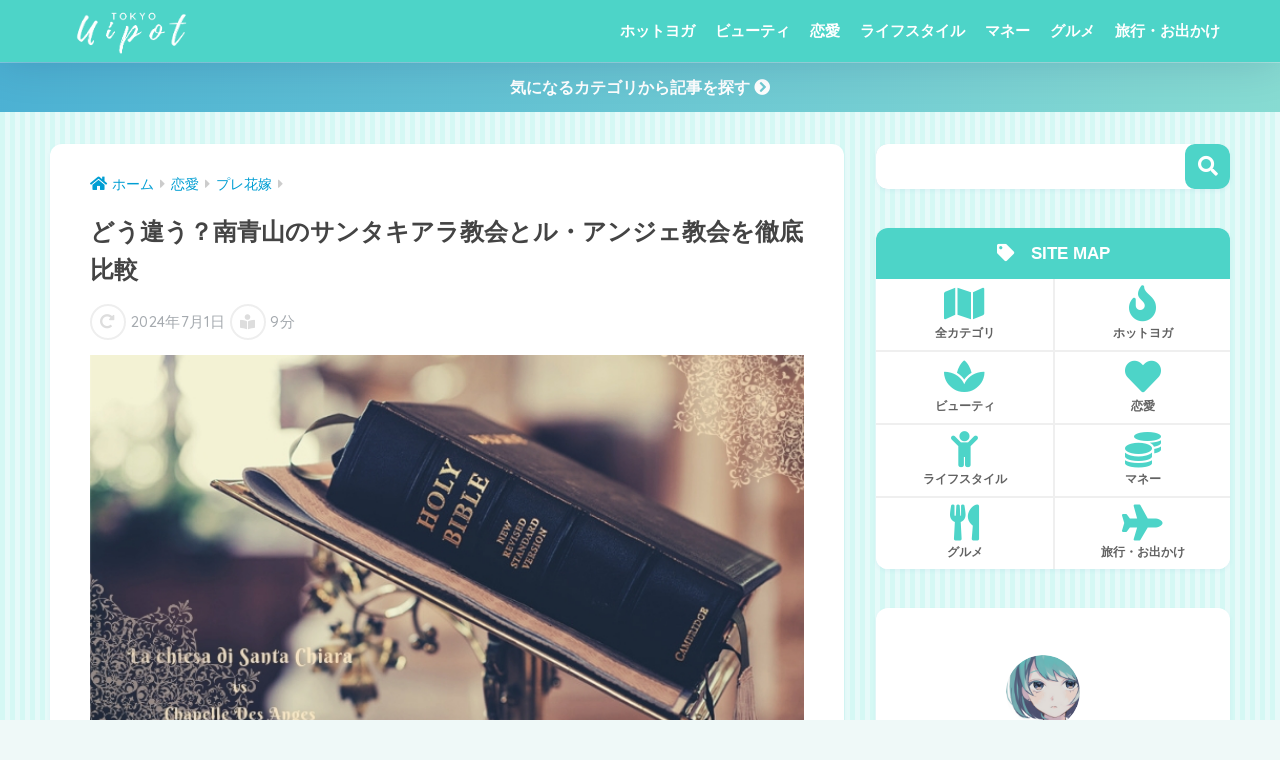

--- FILE ---
content_type: text/html; charset=utf-8
request_url: https://www.google.com/recaptcha/api2/aframe
body_size: -92
content:
<!DOCTYPE HTML><html><head><meta http-equiv="content-type" content="text/html; charset=UTF-8"></head><body><script nonce="2ZSXFZ9PDznJGZRGr_6fZQ">/** Anti-fraud and anti-abuse applications only. See google.com/recaptcha */ try{var clients={'sodar':'https://pagead2.googlesyndication.com/pagead/sodar?'};window.addEventListener("message",function(a){try{if(a.source===window.parent){var b=JSON.parse(a.data);var c=clients[b['id']];if(c){var d=document.createElement('img');d.src=c+b['params']+'&rc='+(localStorage.getItem("rc::a")?sessionStorage.getItem("rc::b"):"");window.document.body.appendChild(d);sessionStorage.setItem("rc::e",parseInt(sessionStorage.getItem("rc::e")||0)+1);localStorage.setItem("rc::h",'1769656890270');}}}catch(b){}});window.parent.postMessage("_grecaptcha_ready", "*");}catch(b){}</script></body></html>

--- FILE ---
content_type: text/css
request_url: https://uipot.tokyo/wp-content/themes/sango-theme-poripu/poripu-style.css
body_size: 8874
content:
/*--------------------------------------
  強調フォント
--------------------------------------*/
.futo {
    font-weight: bold;
}
/*--------------------------------------
  スマホMenuバーの上に文字を追加
--------------------------------------*/
#drawer .fa-bars {
    padding: 15px 0 0 12px;
}
#drawer .fa-bars:after {
    content: 'MENU';
    font-size: 10px;
    font-weight: bold;
    display: block;
    margin-top: 3.5px;
}
/*--------------------------------------
  モバイルファーストビューの調整
--------------------------------------*/
@media only screen and (max-width: 480px) {
    .header-info a {
        padding: 5px 10px;
        font-size: 15px;
    }
    #breadcrumb {
        padding: 5px 15px;
        font-size: 15px;
    }
    h1, .h1 {
        font-size: 1.1em;
        line-height: 1.5;
    }
    .single-title, .page-title, .entry-title {
        padding: 20px 15px 5px 15px;
    }
    .entry-meta {
        margin: 0 0 5px;
        font-size: .8em;
    }
}
/*--------------------------------------
  ポイント吹き出し
--------------------------------------*/
.points p {
    margin: 0;
    padding: 0 1em;
}
.points {
    position: relative;
    display: inline-block;
    margin: 1.5em 0 .9em 0;
    padding: 5px 20px;
    min-width: 120px;
    max-width: 100%;
    color: #fff;
    background: #81D4FA;
    border-radius: 15px;
    font-size: 14px;
    font-weight:bold;
    text-align:center;
}
.points:before {
    content: "";
    position: absolute;
    top: 100%;
    left: 30%;
    margin-left: -15px;
    border: 10px solid transparent;
    border-top: 10px solid #81D4FA;
}
/*赤系*/
.points.p-red {background: #ef9a9a;}
.points.p-red:before{border-top: 10px solid #ef9a9a;}
/*オレンジ系*/
.points.p-orange {background: #FFCC80;}
.points.p-orange:before{border-top: 10px solid #FFCC80;}
/*緑系*/
.points.p-green {background: #80CBC4;}
.points.p-green:before{border-top: 10px solid #80CBC4;}
/*青系*/
.points.p-blue {background: #7986CB;}
.points.p-blue:before{border-top: 10px solid #7986CB;}
/*カスタマイズ用*/
.points.p-custom {background: #7986CB;/*吹き出しの色*/}
.points.p-custom:before{border-top: 10px solid #7986CB;/*吹き出しの色*/}
/*--------------------------------------
  関連記事
--------------------------------------*/
.kanren {
    position: relative;
    background-color: #fff;
    border: 2px solid #E0E0E0;
    border-radius: 5px;
    margin:30px 5px 20px 7px;
    padding: 25px 20px 15px 20px;
}
.kanren:before {
    position: absolute;
    border-radius: 15px;
    background-color: #9E9E9E;
    color: #fff;
    font-family:"FontAwesome", "Helvetica","Yu Gothic";
    content: '関連する記事';
    font-size: 14px;
    font-weight: bold;
    padding: 5px 20px;
    left: -10px;
    top: -20px;
}
.kanren:after {
    position: absolute;
    border-top: 12px solid #9E9E9E;
    border-right: 12px solid transparent;
    border-left: 12px solid transparent;
    content: '';
    top: 10px;
    left: 15px;
}
.kanren ul {
    list-style-type: none;
    border:none;
    margin:0;
    padding:0;
}
.kanren ul li {
    list-style-type: none !important;
    position: relative;
    padding: .2em 0 .2em 1.5em;
    line-height: 1.5;
}
.kanren ul li:before {
    position: absolute;
    left: 0;
    display: inline-block;
    font-family: FontAwesome,'Quicksand','Avenir','Arial',sans-serif;
    content:'\f05d\ ';
    color: #9E9E9E;
    width: 8px;
    height: 8px;
    margin: 0 16px 20px 0;
}
.fa5 .kanren ul li:before{
    font-family: "Font Awesome 5 Free";
    font-weight: 900;
    content: '\f058';
}
/*赤系*/
.kanren.p-red { border: 2px solid #ffcdd2; }
.kanren.p-red:before { background-color: #ef9a9a; }
.kanren.p-red:after { border-top: 12px solid #ef9a9a; }
.kanren.p-red ul li:before { color: #ef9a9a; }
/*オレンジ系*/
.kanren.p-orange { border: 2px solid #FFE0B2; }
.kanren.p-orange:before { background-color: #FFCC80; }
.kanren.p-orange:after { border-top: 12px solid #FFCC80; }
.kanren.p-orange ul li:before { color: #FFCC80; }
/*緑系*/
.kanren.p-green { border: 2px solid #B2DFDB; }
.kanren.p-green:before { background-color: #80CBC4; }
.kanren.p-green:after { border-top: 12px solid #80CBC4; }
.kanren.p-green ul li:before { color: #80CBC4; }
/*青系*/
.kanren.p-blue { border: 2px solid #C5CAE9; }
.kanren.p-blue:before { background-color: #7986CB; }
.kanren.p-blue:after { border-top: 12px solid #7986CB; }
.kanren.p-blue ul li:before { color: #7986CB; }
/*カスタマイズ用*/
.kanren.p-custom { border: 2px solid #E1BEE7; /*枠線の色*/ }
.kanren.p-custom:before { background-color: #CE93D8; /*吹き出しの色*/ }
.kanren.p-custom:after { border-top: 12px solid #CE93D8; /*吹き出しの色*/ }
.kanren.p-custom ul li:before { color: #CE93D8; /*吹き出しの色*/ }
/*--------------------------------------
  タイトル自由形　関連記事ボックス
--------------------------------------*/
.p-box {
    position: relative;
    background-color: #fff;
    border: 2px solid #CFD8DC;
    border-radius: 5px;
    margin:30px 5px 20px 7px;
    padding: 25px 20px 15px 20px;
}
.p-box .p-box-title {
    position: absolute;
    left: -10px;
    top: -20px;
    border-radius: 15px;
    background-color: #90A4AE;
    color: #fff;
    font-family:"FontAwesome", "Helvetica","Yu Gothic";
    font-size: 14px;
    font-weight: bold;
    padding: 5px 20px;
}
.p-box .p-box-title:after {
    position: absolute;
    border-top: 12px solid #90A4AE;
    border-right: 12px solid transparent;
    border-left: 12px solid transparent;
    content: '';
    top: 30px;
    left: 25px;
}
.p-box p {
    margin: 0;
    padding: 0;
}
.p-box ul {
    list-style-type: none;
    border:none;
    margin:0;
    padding:0;
}
.p-box ul li {
    list-style-type: none !important;
    position: relative;
    padding: .2em 0 .2em 1.5em;
    line-height: 1.5;
}
.p-box ul li:before {
    display: inline-block;
    position: absolute;
    left: 0;
    font-family: FontAwesome,'Quicksand','Avenir','Arial',sans-serif;
    content:'\f138\ ';
    color: #90A4AE;
    width: 8px;
    height: 8px;
    margin: 0 16px 20px 0;
}
.fa5 .p-box ul li:before{
    font-family: "Font Awesome 5 Free";
    font-weight: 900;
}
/*赤系*/
.p-box.p-red { border: 2px solid #ffcdd2; }
div.p-box.p-red .p-box-title  { background-color: #ef9a9a; }
div.p-box.p-red .p-box-title:after { border-top: 12px solid #ef9a9a; }
.p-box.p-red ul li:before { color: #ef9a9a; }
/*オレンジ系*/
.p-box.p-orange { border: 2px solid #FFE0B2; }
div.p-box.p-orange .p-box-title { background-color: #FFCC80; }
div.p-box.p-orange .p-box-title:after { border-top: 12px solid #FFCC80; }
.p-box.p-orange ul li:before { color: #FFCC80; }
/*緑系*/
.p-box.p-green { border: 2px solid #B2DFDB; }
div.p-box.p-green .p-box-title { background-color: #80CBC4; }
div.p-box.p-green .p-box-title:after { border-top: 12px solid #80CBC4; }
.p-box.p-green ul li:before { color: #80CBC4; }
/*青系*/
.p-box.p-blue { border: 2px solid #C5CAE9; }
div.p-box.p-blue .p-box-title { background-color: #7986CB; }
div.p-box.p-blue .p-box-title:after { border-top: 12px solid #7986CB; }
.p-box.p-blue ul li:before { color: #7986CB; }
/*カスタマイズ用*/
.p-box.p-custom { border: 2px solid #E1BEE7; /*枠線の色*/ }
div.p-box.p-custom .p-box-title { background-color: #CE93D8; /*吹き出しの色*/ }
div.p-box.p-custom .p-box-title:after { border-top: 12px solid #CE93D8; /*吹き出しの色*/ }
.p-box.p-custom ul li:before { color: #CE93D8; /*チェックの色*/ }
/*--------------------------------------
 pickup記事バー
--------------------------------------*/
div.osusume-b,
div.shinchaku-b {
    background: white;
    width: 94%;
    text-align: center;
    margin: 0 8% 40px 0;
}
div.osusume-b p,
div.shinchaku-b p {
    display: inline-block;
    height: 44px;
    line-height: 44px;
    vertical-align: middle;
    margin: auto;
    font-weight: bold;
    font-size:90%;
    color: #a7a7a7;
}
@media screen and (max-width: 1029px) {
div.osusume-b,
div.shinchaku-b {
    margin: 0 8% 25px 2%;
}
}
@media screen and (max-width: 450px) {
div.osusume-b ,
div.shinchaku-b{
    margin: 0 0 1em 0;
    width: 100%;
}
div.osusume-b p,
div.shinchaku-b p {
    font-size: 14px;
    height: 33px;
    line-height: 33px;
    }
}
@media only screen and (max-width: 480px) {
    /*スマホでも2列横並びに*/
    .cardtype {
        display: -webkit-flex;
        display: -ms-flexbox;
        display: -moz-box;
        display: flex;
        -webkit-flex-direction: row;
                flex-direction: row;
        -webkit-flex-wrap: wrap;
                flex-wrap: wrap;
    }
    div.osusume-card a.cardtype__link {
        padding-bottom: 1px;
    }
    .popular-posts .cardtype__article {
        width: 48%;
    }
    .popular-posts .cardtype__article:nth-child(odd) {
        margin-right: 4%;
    }
    .popular-posts.cardtype h2 {
        margin: 8px 5px;
        font-size: 15px;
    }
}
/*--------------------------------------
  pickup記事バー（線型オプション）
--------------------------------------*/
#new-entry p {
    position: relative;
    display: inline-block;
    margin: 0 0em 1em 0;
    padding: 0 1em;
    text-align: left;
}
#new-entry p:before,
#new-entry p:after {
    position: absolute;
    top: 50%;
    content: '';
    width: 200%;
    height: 2px;
    background-color: #666;
}
#new-entry {
    border-left:none;
    background-color:transparent;
    overflow: hidden;
    text-align: center;
}
#new-entry p:before {
    right: 100%;
}
#new-entry p:after {
    left: 100%;
}
@media only screen and (min-width: 1030px) {
    #new-entry {
        margin: 0 6% 0 0px;
    }
}
/*--------------------------------------
  フッターのロゴとサイト説明
--------------------------------------*/
.site_description { /*サイトのディスクリプションを表示*/
    font-size:.75em;
    text-align:center;
    color:#fff;
}
#footerlogo {
    display: table;
    margin: 0;
    padding: 0 0 0 5px;
    width: 100%;
    font-size: 6vmin;
    text-align: center;
    letter-spacing: 1px;
}
#footerlogo:before {
    content: '';
    height: 62px;
    display: block;
    float: left;
}
#footerlogo a {
    display: table-cell;
    line-height: 1.5;
    vertical-align: middle;
}
#footerlogo a:hover {
    opacity: .5;
}
#footerlogo img {
    display: inline-block;
    height: 62px;
    padding: 10px 0 10px 0;
    vertical-align: middle;
}
@media only screen and (min-width: 481px) {
    #footerlogo {
        font-size: 23px;
    }
}
@media only screen and (min-width: 768px) {
    #footerlogo {
        display: inline-block;
        height: 62px;
        line-height: 62px;
        margin: 0 5px 0 0;
        text-align: left;
        width: auto;
    }
    #footerlogo:before {
        content: none;
    }
    #footerlogo a {
        display: inline;
        line-height: inherit;
        vertical-align: baseline;
    }
    #footerlogo img {
        vertical-align: top;
        padding: 6px 6px 6px 0;
    }
}
/*--------------------------------------
  引用blockquote
--------------------------------------*/
.entry-content blockquote{
    font-size:.8em;
    border: solid 2px #BDBDBD;
}
/*--------------------------------------
  コメント欄の調整
--------------------------------------*/
.commentlist {
font-size: .9em;
}
.comment_content {
    padding: 0 1em;
}

/*--------------------------------------
  アプリーチのCSS調整
--------------------------------------*/
#appreach-box {
    border: double 4px #dbdbdb;
    background: #fff;
    padding: 5px !important;
    margin-bottom: 20px;
}
#appreach-appname {
    font-weight: bold;
    margin: 0 0 .5em 8em;
}
.appreach-links {
    margin-top: 10px;
}
.appreach-footer {
    margin-bottom: 0;
    line-height: 0;
}
#appreach-developer,
#appreach-developerurl,
#appreach-price,
.appreach-powered,
.appreach-powered a {
    color:silver;
    font-size:.5em!important;
}
/*--------------------------------------
  ポチレバの調整CSS
--------------------------------------*/
.pochireba {
    border: double 4px #dbdbdb;
    background: #fff;
    padding: 15px !important;
    margin-bottom: 20px;
}
.pochireba .pochi_img {
    box-shadow: 0 10px 20px -5px rgba(0,0,0,.38), 0 0 2px rgba(0,0,0,.15);
    margin-right: 25px !important;
    margin-top: 20px !important;
    margin-left: 10px !important;
}
.pochireba .pochi_info {
    margin-left: 5px;
}
.pochireba .pochi_name {
    text-align: center;
}
.pochireba .pochi_name a {
    display: block;
    color:#fff;
    font-size: 18px;
    text-decoration: none;
    text-align: center;
    margin: 0 10px 10px 0;
    padding: 6px;
    border-radius: 8px;
    line-height: 26px;
    background: #e57373; /*ボタンの色を変える*/
    box-shadow: 0 2px 3px rgba(0,0,0,.28);
}
.pochireba .pochi_name a::after {
    font-family: FontAwesome;
    content: '\f0da\  AppStore';
    display: block;
    font-size: 16px;
    color: #fff;
    font-weight: bold;
}
.pochireba .pochi_name a:hover {
    box-shadow: 0 12px 15px -5px rgba(0,0,0,.25);
}
.pochireba .pochi_price,
.pochireba .pochi_time,
.pochireba .pochi_seller,
.pochireba .pochi_post {
    color:silver;
    font-size:.5em!important;
    margin-bottom: 0;
    float : left ;
}
.pochireba .pochi_price {
    margin-left:.5em;
}
.pochireba .pochi_time::after,
.pochireba .pochi_seller::after {
    font-family: FontAwesome;
    content: '/ ';
}
div .pochi_seller a,
div .pochi_post a {
    color:silver;
}

/*--------------------------------------
  要素の非表示ボックスを隠す
--------------------------------------*/
/*全体*/
.hidden_box {
    margin: 2em 0;/*前後の余白*/
    padding: 0;
}
/*ボタン装飾*/
.hidden_box label {
    padding: 15px;
    font-weight: bold;
    border: solid 2px black;
    cursor :pointer;
}
/*ボタンホバー時*/
.hidden_box label:hover {
    background: #efefef;
}
/*チェックは見えなくする*/
.hidden_box input {
    display: none;
}
/*中身を非表示にしておく*/
.hidden_box .hidden_show {
    height: 0;
    padding: 0;
    overflow: hidden;
    opacity: 0;
    transition: 0.8s;
}
/*クリックで中身表示*/
.hidden_box input:checked ~ .hidden_show {
    padding: 10px 0;
    height: auto;
    opacity: 1;
}
/*--------------------------------------
トップページ「pickup」ボタンのデザイン調整
--------------------------------------*/
#main .ninkiid {
    display: inline-block;
    overflow: hidden;
    position: absolute;
    top: 13px;
    left: 13px;
    height: 22px;
    margin: 0;
    padding: 0 10px;
    border-radius: 14px;
    color: #fff;
    font-size: 11px;
    font-weight: bold;
    vertical-align: middle;
    line-height: 22px;
}
/*--------------------------------------
wppでランキング順位を表示する
--------------------------------------*/
/* カウンタをリセット */
.my-widget.show_num {
    counter-reset: wpp-ranking;
}
.my-widget.show_num li {
    position: relative;
}
/* 順位ラベルを表示 */
.my-widget.show_num li:before {
    content: counter(wpp-ranking, decimal);
    counter-increment: wpp-ranking;
    display: inline-block;
    position: absolute;
    z-index: 1;
    top: 0;

    left: 0;
    width: 25px;
    height: 25px;
    border-radius: 50%;
    text-align: center;
    line-height: 25px;
}
/* 1位 */
.my-widget.show_num li:nth-child(1):before {
    background: #ffe368;/*テーマカラーが適応されるので要らない*/
    color: #fff;
}
/* 2位 */
.my-widget.show_num li:nth-child(2):before {
    background: #ffe368;/*テーマカラーが適応されるので要らない*/
    color: #fff;
}
/* 3位 */
.my-widget.show_num li:nth-child(3):before {
    background: #ffe368;/*テーマカラーが適応されるので要らない*/
    color: #fff;
}
/* 4位以降の色 */
.my-widget.show_num li:nth-child(n + 4):before{
    background: #f3f3f3;
    color: #9a9a9a;
}
/*--------------------------------------
WPPカテゴリランキングの調整
--------------------------------------*/
p.wpp_cat {
    padding: 0 0 .5em 0;
    margin: 0;
}
/*--------------------------------------
アイキャッチキャプションのデザイン調整
--------------------------------------*/
.caption-spaceasam {
    position: relative;
}
.caption-spaceasam p {
    position:absolute;
    bottom: 1%;
    left: 2%;
    background: #EAEDF2;/*枠の色だよ*/
    color: #b0b0b0;/*文字の色だよ*/
    font-size: 8px;
    font-weight: bold;
    border-radius: 20px;
    line-height: 1.3;
    letter-spacing: 1px;
    padding: 7px 13px;
    z-index: 1;
}
.caption-spaceasam img {
    width:100%;
}
a.samune:link { color: #b0b0b0; }
a.samune:visited { color: #b0b0b0; }
a.samune:hover { color: #b0b0b0; }
a.samune:active { color: #b0b0b0; }

/*--------------------------------------
AdSenseタイトルのボタンアイコン
--------------------------------------*/
.ad-name {
    display: inline-block;
    overflow: hidden;
    height: 22px;
    padding: 0 10px;
    border-radius: 14px;
    font-size: 11px;
    font-weight: bold;
    vertical-align: middle;
    line-height: 22px;
}
.adblock {
    margin-top: 10px;
}
/*--------------------------------------
  記事見出しをバイラル風にする
--------------------------------------*/
.viral { /* 親div */
    position: relative; /* 相対配置 */
    margin: 0;
    background: #000;
    z-index: 0;
}
.v-box {
    text-align: center;
}
.viral p {
    position: absolute;
    color: #a9a9a9; /* 文字 */
    top: 6%;
    left: 5%;
    margin: 0;
    padding: 0;
    z-index: 1;
}
.viral h1 {
    position: absolute;
    top: 50%;
    left: 50%;
    -ms-transform: translate(-50%,-50%);
    -webkit-transform: translate(-50%,-50%);
    transform: translate(-50%,-50%);
    margin: 0;
    padding: 0;
    color: white; /* 文字は白に */
    font-weight: bold; /* 太字に */
    font-size:1.4em; /* 文字サイズ */
    z-index: 1;
}
.viral img {
    width: 100%;
    display: block;
    opacity: .3;
}
@media only screen and (max-width: 480px) { /* スマホサイズ */
    .viral p {
        position: absolute;
        color: #a9a9a9; /* 文字 */
        top: 5%;
        left:5%;
        margin:0;
        padding:0;
        z-index: 1;
        font-size:.8em;
    }
    .viral h1 {
        position: absolute;
        top: 50%;
        left: 50%;
        -ms-transform: translate(-50%,-50%);
        -webkit-transform: translate(-50%,-50%);
        transform: translate(-50%,-50%);
        margin: 0;
        padding: 0;
        color: white; /* 文字は白に */
        font-weight: bold; /* 太字に */
        z-index: 1;
        font-size:1.1em;
    }
}
/*--------------------------------------
  postgrid.phpのシェア数カウントデザ調整
--------------------------------------*/
.count-btn {
    position: absolute;
    color: #b5b5b5;
    font-size: 13px;
    font-weight: bold;
    right: 1em;
    bottom: .3em;
    margin: 0;
}
.count-btn:before {
    margin:0 .4em 0 .6em;
    font-family: FontAwesome;
    content: "\f1e0 ";
}
.fa5 .count-btn:before {
    font-family: "Font Awesome 5 Free";
    font-weight: 900;
}
/*--------------------------------------
  ピンバックのデザイン調整
--------------------------------------*/
div.pingback {
    padding: 1em;
    margin-top: 1em;
    background: #f8f9fa;
}
div.pingback a {
    font-style: normal;
}
/*--------------------------------
  ボックス＋アイコン（ショートコード用）
---------------------------------*/
/* Note（灰色背景） */
.memo.note {
    background: #f6f6f6;
}
.memo.note .memo_ttl {
    color: #777777;
}
.memo.note .memo_ttl:before {
    background: #777777;
    font-family:"FontAwesome";
    content: "\f02d";
}
.fa5.memo.note .memo_ttl:before{
    font-family:"Font Awesome 5 free";
    font-weight:900;
    content: "\f02d";
}
/* Sefe（水色背景） */
.memo.safe {
    background: #e8f4ff;
}
.memo.safe .memo_ttl {
    color: #5dbce8;
}
.memo.safe .memo_ttl:before {
    background: #5dbce8;
    font-family:"FontAwesome";
    content: "\f2b4";
}
.fa5 .memo.safe .memo_ttl:before{
    font-family: "Font Awesome 5 free";
    font-weight:900;
    content: "\f024";
}
/*--------------------------------------
  コンタクトフォームボタンデザインの調整
--------------------------------------*/
.wpcf7 input[type="submit"],
.pushbutton-wide {
    display: inline-block;
    border: 0;
    font-weight: bold;
    background-color: #BDBDBD;
    border-radius: 3px;
    box-shadow: 0 2px 3px rgba(0,0,0,.2), 0 2px 3px -2px rgba(0,0,0,.15);
    color: #fff;
    text-decoration: none;
    vertical-align: middle;
    transition: .3s ease-in-out;
}
.wpcf7 input[type="submit"] {
    margin: .5em .5em .5em 1.7em;
    padding:.5em 8em;
}
.pushbutton-wide {
    margin: .5em .5em .5em 0;
    padding:.5em 5em;
}
.wpcf7 input[type="submit"]:hover,
.wpcf7 input[type="submit"]:focus,
.pushbutton-wide:hover,
.pushbutton-wide:focus {
    box-shadow: 0 13px 20px -3px rgba(0,0,0,.24);
    text-decoration: none;
    -webkit-tap-highlight-color: transparent;
}
/*--------------------------------------
  インフィード広告にクラスprを入れる際の調整
--------------------------------------*/
div.pr p {
    margin: 8px 13px 0;
    font-size: 18px;
    line-height: 1.56;
    font-weight: bold;
}
/*--------------------------------------
  カエレバYahooリンク色変更
--------------------------------------*/
.cstmreba .kaerebalink-link1 .shoplinkyahoo,
.booklink-link2 .shoplinkyahoo {
    background: #FF8A65;
}

/*--------------------------------------
  吹き出し下
--------------------------------------*/
.saysprp {
    width: 100%;
    margin: 1.5em 0;
    overflow: hidden;
}
.saysprp .faceicon {
    padding-right:0;
}

.saysprp .faceicon img {
    width: 100px;
    border-radius: 50%;
}
.saysprp .fuki {
    background-color: #fff;
    border: 2px solid #BDBDBD;
    border-radius: 12px;
    position: relative;
    margin:.5em .5em 1.5em .5em;
    padding: 1em;
    font-size: .95em;
    width: 98%;
}

.saysprp .fuki:before {
    border: 10px solid transparent;
    border-bottom-color: #fff;
    border-top-width: 0;
    top: -8px;
    content: "";
    display: block;
    left: 30px;
    position: absolute;
    width: 0;
    z-index: 1;
}

.saysprp .fuki:after {
    border: 10px solid transparent;
    border-bottom-color: #BDBDBD;
    border-top-width: 0;
    top: -10.5px;
    content: "";
    display: block;
    left: 30px;
    position: absolute;
    width: 0;
}
@media only screen and (min-width: 481px) {
    .saysprp .faceicon {
        width: 110px;
    }
}
@media only screen and (max-width: 480px) {
    .saysprp .faceicon {
        width: 80px;
    }
    .saysprp .fuki {
        margin:1em 0 1.5em 0;
    }
}
/*--------------------------------------
  アイテムランキング(共通設定)
--------------------------------------*/
.item_ranking_widget .strong.dfont:before,
.item_ranking_widget .widgettitle.dfont:before,
.item_ranking_widget .ft_title:before,
.item_ranking_content .dfont:before,
.item_ranking_content .ads-title:before,
.item_ranking_content .related_title:before {
    padding-right: 4px;
    display: inline-block;
    width: 30px;
    height: 24px;
    background: url('library/images/crown_gold.png');
    background-repeat: no-repeat;
    background-size: 30px 24px;
    background-position: 0 0px;
    content: ' ';
    vertical-align: text-bottom;
}
.item_score i {
    color: #ffb36b;
}
.item_link {
    border-radius: 5px;
    background: #5ba9f7;
    color: #ffffff !important;
    font-size: 13px;
}
.item_link a {
    padding-left: 0 !important;
    color: #ffffff !important;
}
.item_link a:before {
    display: none;
}
.item_link a:after {
    display: inline-block;
    float: right;
    padding-right: 4px;
    font-family: "FontAwesome";
    font-weight: 900;
    content: "\f0da";
    color: #ffffff !important;
}
.fa5 .item_link a:after{
    font-family:"Font Awesome 5 free";
    font-weight: 900;
}
.item_link.blue { background: #5ba9f7; }
.item_link.blue:hover { background: #2a8ff4; }
.item_link.yellow { background: #ffb36b; }
.item_link.yellow:hover { background: #ff9734; }
.item_link.pink { background: #f87f80; }
.item_link.pink:hover { background: #f5494b; }
.item_link.green { background: #90d581; }
.item_link.green:hover { background: #6ec85a; }

.item_link > img {
    position: absolute;
}
.item_image img[width="1"] {
    position: absolute !important;
    z-index: 0 !important;
}

/*--------------------------------------
  アイテムランキング(サイドバー)
--------------------------------------*/
.item_ranking_widget .strong.dfont,
.item_ranking_widget .widgettitle.dfont,
.item_ranking_widget .ft_title {
    margin: 0;
    padding: 7px 13px;
    border: 0;
    background: #303229;
    color: #ffffff;
}
.item_ranking_widget .item_ranking_list {
    padding: 16px !important;
    background: #ffffff;
    list-style: none !important;
}
.item_ranking_widget .item {
    margin: 0 0 16px;
    padding: 16px 0 0;
    border-top: dotted 1px #e8eaf1;
}
.item_ranking_widget .item:first-child {
    padding-top: 0;
    border-top: none;
}
.item_ranking_widget .item .item_detail {
    position: relative;
}
.item_ranking_widget .item .item_detail:before {
    position: absolute;
    top: -10px; left: -10px;
    display: block;
    width: 24px;
    height: 24px;
    border-radius: 12px;
    font-size: 12px;
    text-align: center;
    line-height: 24px;
    content: ' ';
}
.item_ranking_widget .item .item_detail.rank1:before {
    z-index: 1;
    background: #fbb03b;
    color: #ffffff;
}
.item_ranking_widget .item .item_detail.rank1.icon:before {
    background-image: url('library/images/crown_white.png');
    background-repeat:  no-repeat;
    background-size: 14px 11.2px;
    background-position: 50% 50%;
}
.item_ranking_widget .item .item_detail.rank1.number:before {
    content: '1';
}
.item_ranking_widget .item .item_detail.rank2:before {
    z-index: 1;
    background: #a9bec7;
    color: #ffffff;
}
.item_ranking_widget .item .item_detail.rank2.icon:before {
    background-image: url('library/images/crown_white.png');
    background-repeat:  no-repeat;
    background-size: 14px 11.2px;
    background-position: 50% 50%;
}
.item_ranking_widget .item .item_detail.rank2.number:before {
    content: '2';
}
.item_ranking_widget .item .item_detail.rank3:before {
    z-index: 1;
    background: #a17041;
    color: #ffffff;
}
.item_ranking_widget .item .item_detail.rank3.icon:before {
    background-image: url('library/images/crown_white.png');
    background-repeat:  no-repeat;
    background-size: 14px 11.2px;
    background-position: 50% 50%;
}
.item_ranking_widget .item .item_detail.rank3.number:before {
    content: '3';
}
.item_ranking_widget .item .item_detail .item_info .item_image {
    float: left;
    margin: 0 0 16px;
    width: 120px;
    height: 100px;
}
.item_ranking_widget .item .item_detail .item_info .item_image a,
.item_ranking_widget .item .item_detail .item_info .item_image img {
    display: inline-block;
    padding: 0;
}
.item_ranking_widget .item .item_detail .item_info .item_image a:before {
    display: none;
}
.item_ranking_widget .item .item_detail .item_info .item_name,
.item_ranking_widget .item .item_detail .item_info .item_score {
    margin: 5px 0 5px 130px;
}
.item_ranking_widget .item .item_detail .item_info .item_name {
    font-size: 14px;
}
.item_ranking_widget .item .item_detail .item_info .item_score {
    font-size: 12px;
}
.item_ranking_widget .item .item_links {
    display: -webkit-flex;
    display:     -ms-flexbox;
    display:         flex;
    -webkit-flex-direction: row;
        -ms-flex-direction: row;
            flex-direction: row;
    -webkit-flex-wrap: nowrap;
        -ms-flex-wrap: nowrap;
            flex-wrap: nowrap;
    -webkit-justify-content: center;
              -ms-flex-pack: center;
            justify-content: center;
    -webkit-align-content: stretch;
       -ms-flex-line-pack: stretch;
            align-content: stretch;
    -webkit-align-items: flex-start;
         -ms-flex-align: start;
            align-items: flex-start;
}
.item_ranking_widget .item .item_links .item_link {
    margin-left: 8px;
    padding: 3px 8px;
    width: 50%;
    box-shadow: 0 2px 5px 0 rgba(0,0,0,.15),
                0 3px 3px -2px rgba(0,0,0,.15);
    text-align: center;
}
.item_ranking_widget .item .item_links .item_link:first-child {
    margin-left: 0;
}
.item_ranking_widget .item .item_links .item_link a {
    color: #ffffff;
    text-decoration: none;
}
.item_ranking_widget .item .item_links .item_link a:hover {
    background: none;
}

/*--------------------------------------
  アイテムランキング(記事内)
--------------------------------------*/
.item_ranking_content {
    padding: 30px;
    box-shadow: 0 2px 5px 0 rgba(0,0,0,.15),
                0 3px 3px -2px rgba(0,0,0,.15);
}
.entry-content .item_ranking_content,
.footer-contents .item_ranking_content {
    margin-right: -15px;
    margin-left: -15px;
}
@media only screen and (min-width: 481px) {
    .entry-content .item_ranking_content,
    .footer-contents .item_ranking_content {
        margin-right: -25px;
        margin-left: -25px;
    }
}
@media only screen and (min-width: 1030px) {
    .entry-content .item_ranking_content,
    .footer-contents .item_ranking_content {
        margin-right: -40px;
        margin-left: -40px;
    }
}
.item_ranking_content .strong.dfont,
.item_ranking_content .ads-title,
.item_ranking_content .related_title {
    margin: 0 !important;
    padding: 8px !important;
    background: #303229 !important;
    color: #ffffff !important;
    font-size: 107% !important;
    font-weight: bold !important;
    box-shadow: 0 2px 5px 0 rgba(0,0,0,.15),
                0 3px 3px -2px rgba(0,0,0,.15);
}
.entry-content .item_ranking_content .item_ranking_list {
    border: none;
}
.item_ranking_content .item_ranking_list .item {
    margin: 0 0 32px;
    padding: 16px 0 0;
    border-top: dotted 1px #e8eaf1;
}
.item_ranking_content .item_ranking_list .item:first-child {
    padding-top: 0;
    border-top: none;
}
.item_ranking_content .item .item_detail .item_info .item_image {
    float: left;
    margin: 0;
    width: 300px;
    height: 250px;
}
.item_ranking_content .item_ranking_list {
    margin-top: 0;
    margin-bottom: 0;
    padding: 10px 20px 20px;
    background: #ffffff;
    box-shadow: 0 2px 5px 0 rgba(0,0,0,.15),
                0 3px 3px -2px rgba(0,0,0,.15);
    list-style-type: none;
}
.item_ranking_content .item .item_detail .item_name {
    margin: 0;
    padding: 10px 0;
    color: #626262;
    font-weight: 900;
    vertical-align: baseline;
}
.item_ranking_content .item .item_detail.icon .item_name:before {
    display: inline-block;
    margin-top: -10px;
    padding-right: 10px;
    width: 30px;
    height: 24px;
    content: ' ';
    vertical-align: text-bottom;
}
.item_ranking_content .item .item_detail.number .item_name:before {
    display: inline-block;
    margin-top: -10px;
    margin-right: 10px;
    width: 30px;
    height: 30px;
    border-radius: 15px;
    background: #fbb03b;
    color: #ffffff;
    text-align: center;
    line-height: 30px;
}
.item_ranking_content .item .item_detail.rank1.icon .item_name:before {
    background-image: url('library/images/crown_gold.png');
    background-repeat:  no-repeat;
    background-size: 30px 24px;
    background-position: 50% 50%;
}
.item_ranking_content .item .item_detail.rank1.number .item_name:before {
    background: #fbb03b;
    content: '1';
}
.item_ranking_content .item .item_detail.rank2.icon .item_name:before {
    background-image: url('library/images/crown_silver.png');
    background-repeat:  no-repeat;
    background-size: 30px 24px;
    background-position: 50% 50%;
}
.item_ranking_content .item .item_detail.rank2.number .item_name:before {
    background: #a9bec7;
    content: '2';
}
.item_ranking_content .item .item_detail.rank3.icon .item_name:before {
    background-image: url('library/images/crown_copper.png');
    background-repeat:  no-repeat;
    background-size: 30px 24px;
    background-position: 50% 50%;
}
.item_ranking_content .item .item_detail.rank3.number .item_name:before {
    background: #a17041;
    content: '3';
}
.item_ranking_content .item .item_detail .item_image {
    margin: 0 0 16px;
}
.item_ranking_content .item .item_detail .item_image a,
.item_ranking_content .item .item_detail .item_image img {
    display: inline-block;
}
.item_ranking_content .item .item_info {
    margin: 0 0 1.5em;
    font-size: 13px;
}
.item_ranking_content .item .item_detail1 {
    margin-left: 320px;
    margin-bottom: 20px;
}
.item_ranking_content .item .item_detail1 p {
    position: relative;
    margin: 0;
    padding: 8px;
    background: #f5f5f5;
    color: #808080;
    font-weight: 900;
}
.item_ranking_content .item .item_detail1 p:before {
    position: absolute;
    top: 50%; left: -24px;
    margin-top: -12px;
    border: 12px solid transparent;
    border-right: 12px solid #f5f5f5;
    content: ' ';
}
.item_ranking_content .item .item_points {
    margin-left: 320px;
    width: auto;
    border-collapse: collapse;
    border: none;
}
@media screen and (min-width: 1030px) {
    .item_ranking_content .item .item_points {
        width: 217px;
        width: calc(100% - 320px);
    }
}
.item_ranking_content .item .item_points th,
.item_ranking_content .item .item_points td {
    padding: 8px;
    border: none;
}
.item_ranking_content .item .item_points tr {
    border: solid 1px #e8eaf1;
    border-style: solid;
}
.item_ranking_content .item .item_points th {
    background: #f5f5f5;
    font-weight: normal;
    text-align: center;
}
.item_ranking_content .item .item_detail2 {
    font-size: 13px;
}
.item_ranking_content .item .item_detail2 p {
    margin: 0 0 1.5em;
}
.item_ranking_content .item .item_links {
    display: -webkit-flex;
    display:     -ms-flexbox;
    display:         flex;
    -webkit-flex-direction: row;
        -ms-flex-direction: row;
            flex-direction: row;
    -webkit-flex-wrap: nowrap;
        -ms-flex-wrap: nowrap;
            flex-wrap: nowrap;
    -webkit-justify-content: center;
              -ms-flex-pack: center;
            justify-content: center;
    -webkit-align-content: stretch;
       -ms-flex-line-pack: stretch;
            align-content: stretch;
    -webkit-align-items: flex-start;
         -ms-flex-align: start;
            align-items: flex-start;
}
.item_ranking_content .item .item_links .item_link {
    margin-left: 10px;
    width: 50%;
    box-shadow: 0 2px 5px 0 rgba(0,0,0,.15),
                0 3px 3px -2px rgba(0,0,0,.15);
    font-weight: 900;
    text-decoration: none;
    text-align: center;
}
.item_ranking_content .item .item_links .item_link a {
    display: inline-block;
    padding: 12px 16px;
    width: 100%;
}

.item_ranking_content .item .item_links .item_link:first-child {
    margin-left: 0;
}

/*btn_anime_action*/
.btn_anime_action {
    position: relative;
    z-index: 2;
    overflow: hidden;
    -webkit-transition: .25s linear;
       -moz-transition: .25s linear;
            transition: .25s linear;
}
.btn_anime_action:before {
    display: block;
    content: ' ';
    position: absolute;
    top: -50%;
    left: -30%;
    z-index: -1;
    width: 70px;
    height: 100px;
    -webkit-transform: rotate(30deg);
       -moz-transform: rotate(30deg);
            transform: rotate(30deg);
    background-image: -webkit-gradient(linear, left bottom, right bottom, color-stop(0%,rgba(255,255,255,0)), color-stop(50%,rgba(255,255,255,1)),color-stop(100%,rgba(255,255,255,0)));
    background-image:    -moz-linear-gradient(left, rgba(255,255,255,0) 0%, #ffffff rgba(255,255,255,1),rgba(255,255,255,0) 100%);
    background-image:         linear-gradient(left, rgba(255,255,255,0) 0%, rgba(255,255,255,1) 50%,rgba(255,255,255,0) 100%);
    -webkit-animation: action_anime 2s infinite linear;
       -moz-animation: action_anime 2s infinite linear;
            animation: action_anime 2s infinite linear;
}
@keyframes action_anime {
    0% { left: -30%; }
    20% { left: 120%; }
    100% { left: 120%; }
}
@-webkit-keyframes action_anime {
    0% { left: -30%; }
    20% { left: 120%; }
    100% { left: 120%; }
}
@-moz-keyframes action_anime {
    0% { left: -30%; }
    20% { left: 120%; }
    100% { left: 120%;}
}

@media only screen and (max-width: 480px) {
    .item_ranking_content .item .item_image {
        margin-bottom: 16px !important;
        float: none !important;
        width: 100% !important;
        height: auto !important;
    }
    .item_ranking_content .item .item_detail1 {
        margin-left: 0;
    }
    .item_ranking_content .item .item_detail1 p:before {
        top: -24px; left: 50%;
        margin-top: 0;
        margin-left: -12px;
        border: 12px solid transparent;
        border-bottom: 12px solid #f5f5f5;
    }
    .item_ranking_content .item .item_points {
        margin-left: 0;
        width: 100%;
    }
    .item_ranking_content .item .item_links {
        display: -webkit-flex;
        display:     -ms-flexbox;
        display:         flex;
        -webkit-flex-direction: column;
            -ms-flex-direction: column;
                flex-direction: column;
        -webkit-flex-wrap: nowrap;
            -ms-flex-wrap: nowrap;
                flex-wrap: nowrap;
        -webkit-justify-content: center;
                  -ms-flex-pack: center;
                justify-content: center;
        -webkit-align-content: flex-start;
           -ms-flex-line-pack: start;
                align-content: flex-start;
        -webkit-align-items: center;
             -ms-flex-align: center;
                align-items: center;
    }
    .item_ranking_content .item .item_links .item_link {
        margin-top: 10px;
        margin-left: 0;
        width: 80%;
    }
    .item_ranking_content .item .item_links .item_link:first-child {
        margin-top: 0;
    }
}


--- FILE ---
content_type: text/css
request_url: https://uipot.tokyo/wp-content/themes/sango-theme-poripu/style.css
body_size: 9325
content:
/*
Theme Name:PORIPU tears for SANGO
Template:sango-theme
Theme Name:sango-theme-poripu
Theme URI:https://oldno07.com/poripu/
Author: マサオカ
Author URI:https://oldno07.com/
Description: SANGOの子テーマです。SANGO親テーマをインストールした状態で、本子テーマを適用してください。使い方は<a href="https://oldno07.com/poripu/">デモサイト</a>を御覧ください。
Version:1.26
/*--------------------------------------
ここから下にCSSを追加してください
--------------------------------------*/
/*--------------------------------------
　ヘッダーサブメニューの色を変える
--------------------------------------*/
.header .desktop-nav .sub-menu {
  color: #fff;
  background-color: #4dd4c8;
}

/*--------------------------------------
　フォローボタンの色を変える
--------------------------------------*/
.follow_btn .Twitter:before {
    background-color: #fff;/*ボタン色*/
    color: #4dd4c8;/*文字色*/
}
.follow_btn .Instagram:before {
    background: #fff;/*ボタン色*/
    color: #4dd4c8;/*文字色*/
}
.follow_btn .Feedly:before {
	background-color: #fff;/*ボタン色*/
    color: #4dd4c8;/*文字色*/
}
.follow_btn .Website:before {
    background-color: #fff;/*ボタン色*/
    color: #4dd4c8;/*文字色*/
}

/*--------------------------------------
  ページャーを四角にする
--------------------------------------*/
.pagination span{
    border-radius: 8%;/*角丸*/
}
.pagination a{
    border-radius: 8%;/*角丸*/
}
.pagination li {
    margin: 3.5px 7px;/*ページャー同士の幅*/
}

/*--------------------------------------
　フッターHOMEリンクを削除する
--------------------------------------*/
.footer-menu__btn {
    display: none;
}

/*--------------------------------------
　プロフィール画像を大きくする
--------------------------------------*/
.yourprofile .profile-img {
    width: 100px;
    height: 100px;
}
.yourprofile .profile-img img { 
    border-radius: 50%;
}

/*--------------------------------------
　フッターメニューボタンが浮き上がる
--------------------------------------*/
#footer-menu .footer-links a {
    margin: .5em 0;
    text-decoration: none;
    display: inline-block;
    padding: .4em 1.3em;
    border-radius: 3px;
    box-shadow: 0 2px 3px rgba(0,0,0,.2), 0 2px 3px -2px rgba(0,0,0,.15);
    background-color: #fff;/*ボタン色*/
    color: #4dd4c8;/*文字色*/
    vertical-align: middle;
    font-weight: bold;/*太字*/
}

#footer-menu .footer-links a:hover{
    text-decoration: none;
    box-shadow: 0 13px 20px -3px rgba(0,0,0,.24);
    background-color: #d4f7f3;/*ボタンホバー時の背景色*/
}

/*--------------------------------------
  口コミボックス
--------------------------------------*/
.good, .ungood {/*ボックス共通部分*/
    border: 2px solid #f4f4f5;/*枠線*/
    color: #797979;/*文字色*/
    padding: 1.5em 1em;/*内側余白*/
    margin: 2em 0;/*外側余白*/
}
.good .box-title, .ungood .box-title {/*タイトル部分*/
    display: flex;/*配置しやすい種類に変更*/
    align-items: center;/*縦方向を真ん中に*/
    line-height: 1;/*行の高さ*/
    margin-bottom: 5px;/*外側　下の余白*/
}
.good .box-title, .good .box-title:before {/*タイトルとアイコンの色*/
    color: #fda359;/*文字色*/
}
.ungood .box-title, .ungood .box-title:before {/*タイトルとアイコンの色*/
    color: #4cb1bf;/*文字色*/
}
.good .box-title:before ,.ungood .box-title:before {/*アイコン*/
    font-family: "font awesome 5 free";/*種類*/
    margin-right: 5px;/*外側　右余白*/
    font-size: 1.7em;/*文字の大きさ*/
}
.good .box-title:before {/*メリットのアイコン*/
    content: "\f599";/*アイコンの種類*/
}
.ungood .box-title:before {/*デメリットのアイコン*/
    content: "\f5c8";/*アイコンの種類*/
}

/*--------------------------------------
  関連記事(横長)
--------------------------------------*/
.linkto {/*全体*/
    position: relative;/*疑似要素の基準に*/
    max-width: 600px;/*最大の横幅*/
}
.linkto:before {/*疑似要素（前）*/
    position: absolute;/*基準を元に*/
    content: "関連";/*挿入する文字*/
    top: 10px;/*上からの位置*/
    left: 125px;/*左からの位置*/
    display: inline-block;/*縦横設定できるように*/
    width: 47px;/*横幅*/
    height: 27px;/*縦幅*/
    text-align: center;/*中央揃え*/
    vertical-align: middle;/*縦の中央揃え*/
    background: #4cb1d3;/*背景色*/
    font-size: 14px;/*文字の大きさ*/
    line-height: 28px;/*行の高さ*/
    color: white;/*文字色*/
    letter-spacing: 3px;/*文字間隔*/
    padding-left: 3px;/*内側の余白*/
    border-radius: 2px;/*角丸*/
}
.linkto:after {/*疑似要素（後）*/
    position: absolute;/*基準を元に*/
    display: flex;/*中の要素を動かせるように*/
    height: 100%;/*背景の高さ*/
    padding: 0px 15px;/*内側の余白（左右15px）*/
    content: "\f138";/*アイコン*/
    font-family: "Font Awesome 5 Free";/*アイコンを表示できるように*/
    top: 0px;/*上からの位置*/
    right: 0px;/*右からの位置*/
    font-size: 2.8em;/*フォントサイズ*/
    color: #fff;/*文字色*/
    background: #eaedf2;/*背景色*/
    align-items: center;/*中央揃え*/
}
.linkto .tbtext {/*テキスト部分*/
    padding: 30px 62px 0px 10px;/*内側の余白（上右下左）*/
    vertical-align: top;/*上揃えに*/
    font-size: .95em;/*文字の大きさ*/
}

/*--------------------------------------
関連記事カード２を変更 パターン２
--------------------------------------*/
.longc_linkto{/*カード全体の設定*/
    position: relative;/*疑似要素の基準に設定*/
    padding: 5px;/*内側の余白*/
    line-height:0;/*画像の下の余白削除(20180915追記)*/
}
.longc_linkto img {/*アイキャッチ画像が入っている部分の大きさ*/
    max-width: 40%;/*画像部分の横幅最大*/
    vertical-align:baseline;/*文字下に合わせる*/
}
.longc_img img {/*アイキャッチ画像*/
    padding: 0px;/*内側の余白10pxから0pxに*/
}
.longc_linkto .c_linkto_text {/*テキスト部分*/
    display: inline-block;/*横並びに*/
    padding: 0 60px 0 2%;/*内側の余白*/
    max-width: 55%;/*テキスト部分の横幅最大*/
    font-size: .8em;/*フォントサイズを小さく*/
    vertical-align:top;/*上によせる(20180915追記)*/
}
.longc_time {/*投稿日*/
    display: none;/*削除*/
}
.longc_linkto .c_linkto_text:before {/*疑似要素（前）*/
    position: absolute;/*基準に対して動けるように*/
    content: "関連";/*表示する文字*/
    top: 5px;/*上からの位置*/
    left: 5px;/*左からの位置*/
    display: inline-block;/*自由に横幅や高さを設定できるように*/
    width: 47px;/*横幅*/
    height: 27px;/*高さ*/
    text-align: center;/*中央揃え*/
    background: #4cb1d3;/*背景色*/
    font-size: 14px;/*フォントサイズ*/
    line-height: 28px;/*行の高さ（縦方向中央揃え用）*/
    color: white;/*文字の色*/
    letter-spacing: 3px;/*文字の間隔*/
    padding-left: 3px;/*内側の余白（左）*/
    border-radius: 2px;/*角丸*/
}
.longc_linkto .c_linkto_text:after {/*疑似要素（後）*/
    position: absolute;/*基準を元に*/
    display: flex;/*中央揃えするために*/
    height: 100%;/*背景の高さ*/
    width: 30px;/*背景の横幅*/
    padding: 0px 15px;/*水平方向に中央揃え*/
    content: "\f138";/*アイコン*/
    font-family: "Font Awesome 5 Free";/*アイコンを表示させる*/
    top: 0px;/*上からの位置*/
    right: 0px;/*右からの位置*/
    font-size: 2.8em;/*文字の大きさ*/
    color: #fff;/*文字の色*/
    background: #eaedf2;/*背景色*/
    align-items: center;/*アイコンを中央揃え*/
}
/*****   PCでの画像表示   *****/
@media only screen and (min-width: 481px){/*横幅481px以上での表示*/
.longc_img {/*アイキャッチ画像が入っている部分の大きさ*/
    width: 30%;/*横幅*/
}
.longc_linkto img {/*アイキャッチ画像の大きさ*/
    max-width: 100%;/*横幅*/
    vertical-align: top;/*上揃え*/
}
.c_linkto.longc_linkto .longc_content {/*テキスト部分*/
    vertical-align: top;/*上揃え*/
}
.longc_linkto .c_linkto_text {/*テキスト部分*/
    padding: 0 70px 0 2%;/*内側の余白*/
    font-size: 1em;/*フォントサイズ*/
}
.longc_linkto .c_linkto_text:after {/*アイコン*/
    width: 38px;/*位置調整用*/
}}

/*--------------------------------------
  関連テキストリンク　ステッチ赤を変更
--------------------------------------*/
.stitch-red ul {/*ステッチ赤の中のul*/
    display: flex;/*カラムを設定しやすく*/
    position: relative;/*ポジションはこれを基準に*/
    background: linear-gradient(90deg,#4cb1d3 0%,#4cb1d3 50px,#fff 50px,#fff 100%);/*背景色はグラデで2色*/
    border: none;/*線削除*/
    box-shadow: none;/*影削除*/
    list-style: none;/*リストスタイル削除*/
    border-radius: 0;/*角丸削除*/
    margin: 1em 0;/*外側の余白*/
    padding: 0;/*内側の余白*/
    line-height: 1.6em;/*行の高さ*/
    align-items: center;/*中身は中央揃え*/
}
.stitch-red ul:before {/*ステッチの疑似要素*/
    content: "関連";/*内容*/
    color: #fff;/*文字色*/
    min-width: 60px;/*最小の幅*/
    padding-left: 7px;/*内側左の余白*/
    letter-spacing: 3px;/*文字と文字の間*/
}
.stitch-red ul:after {/*ステッチ内の中のulの疑似要素*/
    content: "\f0da";/*内容*/
    font-family: "Font Awesome 5 Free";
    position: absolute;/*自由に動く*/
    left: 56px;/*左からの位置*/
    color: #eaedf2;/*文字色*/
    font-weight: 600;
}
.stitch-red a {/*ステッチ内のリンク*/
    text-decoration: underline;/*下線追加*/
    text-underline-position: under;/*下線の位置*/
}
.stitch-red a:hover {/*ステッチ内のリンクをホバーしたとき*/
    text-decoration: none;/*テキストの装飾はなし*/
}
.entry-content .stitch-red ul li {/*ステッチ内のulのli*/
    padding: 0;/*内側の余白*/
}

/************************************
** 比較表セパレート
************************************/
/* 全体左 */
.compare-box-separate .compare-left{
background:#d4f7f3 !important;
height:100%;
}
/* 全体右 */
.compare-box-separate .compare-right{
background:#d6f1ff !important;
height:100%;
}
/* タイトル左 */
.compare-box-separate .compare-left-head{
background:#4dd4c8 !important;
}
/* タイトル右 */
.compare-box-separate .compare-right-head{
background:#4cb1d3 !important;
}
/* 箇条書き(記号) 行頭番号 左 */
.compare-box-separate .compare-left .list li:before {
background:#4dd4c8 !important;
}
/* 箇条書き(番号) 行頭番号 左 */
.compare-box-separate .list-number li:before {
background:#4dd4c8 !important;
}
/* 箇条書き(記号) 行頭番号 右 */
.compare-box-separate .compare-right .list li:before {
background:#4cb1d3 !important;
}
/* 箇条書き(番号) 行頭番号 右 */
.compare-box-separate .compare-right .list-number li:before {
background:#4cb1d3 !important;
}

/************************************
** 比較表
************************************/
/* 比較表全体 */
.compare-box {
  display:-webkit-box;/* 配置 */
  display:-ms-flexbox;/* 配置 */
  display:flex;/* 配置 */
  max-width:600px;/* 横幅 */
  margin: 0 auto 2rem;/* 余白 */
  border-radius:4px;/* 角丸 */
  box-shadow: 0 1px 3px rgba(0, 0, 0, .2); /* 影 */
  background: #d4f7f3; /* 背景色 */
}
/* 左のボックス、右のボックス */
.compare-box .compare-left-wrap, .compare-box .compare-right-wrap{
  width:50%;/* 横幅半分ずつ */
  overflow:hidden;/* はみ出さないように*/
}
/* 左のタイトル、右のタイトル */
.compare-box .compare-left-head, .compare-box .compare-right-head{
  background: #4dd4c8; /* 背景色 */
  text-align: center;/* 中央寄せ */
  color: #FFF; /* 文字色 */
  font-weight: bold;/* 文字太さ */
  padding:0em 1em;/* 余白 */
  font-size:15px;/* 文字大きさ */
  line-height:1.5;/* 行間 */
  height:65px;/* 縦幅 */
  display:table-cell;/* 形式 */
  vertical-align:middle;/* 高さ中央寄せ */
  width:1000px;/* 横幅 */
}
/* 左のタイトル */
.compare-box .compare-left-head{
  border-radius:4px 0 0 0;/* 角丸 */
}
/* 右のタイトル */
.compare-box .compare-right-head{
  border-radius:0 4px 0 0;/* 角丸 */
}
/* 左のコンテンツ、右のコンテンツ */
.compare-box .compare-left, .compare-box .compare-right{
  padding:1.5em;/* 余白 */
  font-size:15px;/* 文字大きさ */
  line-height:2;/* 行間 */
  text-align: justify;/* 段落両端 */
  text-justify: inter-ideograph;/* 段落両端 */
}
/* 文章 */
.compare-box p {
  padding: 0;/* 余白 */
  margin: 0 0 20px 0;/* 余白 */
}
/*スマホで見たとき*/
@media screen and (max-width: 480px){
  /* 左のタイトル、右のタイトル */
  .compare-box .compare-left-head, .compare-box .compare-right-head{
    font-size:12px;/* 文字大きさ */
    height:50px;/* 高さ */
  }
  /* 左のコンテンツ、右のコンテンツ */
  .compare-box .compare-left, .compare-box .compare-right {
      padding: 1.2em;/* 余白 */
      font-size: 12px;/* 文字大きさ */
   }
}
/************************************
** 比較表 箇条書き(記号)
************************************/
/* 箇条書き(記号) */
.compare-box .list{
   list-style: none !important;/* 行頭記号リセット */
   padding:0 !important;/* 余白リセット */
   margin:0 !important;/* 余白リセット */
   border:none !important;/* 線リセット */
}
/* 箇条書き 行 */
.compare-box .list li { 
   border-bottom:1px dashed #cdcdcd;/* 線(太さ 種類　色) */
   position: relative;/* 配置 */
   margin:0.5em 0 !important;/* 余白 */
   max-width:500px;/* 横幅 */
   padding: 0 0 0.7em 1.4em !important;/* 余白 */
   line-height:1.8;/* 行間 */
}
/* 箇条書き 行最後 */
.compare-box .list li:last-child{ 
   border:none;
}
/* 箇条書き 行頭記号 */
.compare-box .list li:before {
   background-color:  #4dd4c8; /* 色 */
   position: absolute;/* 配置 */
   content: '';/* 空文字 */
   top: 10px;/* 上からの距離 */
   left: 7px;/* 下からの距離 */
   width: 7px;/* 横幅 */
   height: 7px;/* 縦幅 */
   border-radius: 4px;/* 角丸 */
}
/*スマホで見たとき*/
@media screen and (max-width: 480px){
  /* 箇条書き 行頭記号 */
  .compare-box .list li:before {
    top: 9px;/* 上からの距離 */
    left: 3px;/* 下からの距離 */
    width:5px;/* 横幅 */
    height:5px;/* 縦幅 */
  }
}
/************************************
** 比較表　箇条書き(番号)
************************************/
/* 箇条書き(番号) */
.compare-box .list-number{
   counter-reset:number; /* 番号リセット */
   list-style: none !important;/* 行頭番号削除) */
   padding:0 !important;/* 余白リセット */
   margin:0 !important;/* 余白リセット */
   border:none !important;/* 線リセット */
}
/* 箇条書き(番号) 行 */
.compare-box .list-number li {
   position: relative;/* 配置 */
   margin:0.5em 0 !important;/* 余白 */
   max-width:500px; /* 横幅 */
   padding: 0 0 0.5em 1.8em !important;/* 余白 */
   line-height:1.8;/* 行間 */
  border-bottom:1px dashed #cdcdcd;/* 線(太さ 種類　色) */
}
/* 箇条書き 行最後 */
.compare-box .list-number li:last-child{ 
   border:none;
}
/* 箇条書き(番号) 行頭番号 */
.compare-box .list-number li:before {
   counter-increment: number;/* 番号 */
   content: counter(number);/* 番号 */
   background-color: #4dd4c8; /* 背景色 */
   color: #fff; /* 番号色 */
   position: absolute;/* 配置 */
   font-weight:bold;/* 文字太さ */
   font-size: 12px;/* 文字大きさ */
   border-radius: 50%;/* 角丸 */
   left: 0;/* 左からの距離 */
   top:5px;/* 上からの距離 */
   width: 18px;/* 横幅 */
   height: 18px;/* 縦幅 */
   line-height: 18px;/* 行間 */
   text-align:center;/* 中央寄せ */
}
/* 箇条書き 行頭記号リセット */
.compare-box .list-number li:after{
  content:'';
}
/*スマホで見た時*/
@media screen and (max-width: 480px){
  /* 箇条書き(番号) 行 */
  .compare-box .list-number li{
     padding: 0 0 0.5em 1.8em !important;/* 余白 */
  }
  /* 箇条書き(番号) 行頭番号 */
  .compare-box .list-number li:before {
    font-size:10px;/* 文字大きさ */
    width: 16px;/* 横幅 */
    height: 16px;/* 縦幅 */
    line-height: 16px;/* 行間 */
    top:2px;/* 上からの距離 */
  }
}

/*--------------------------------------
  BOX33　デザイン変更
--------------------------------------*/
.box33 .box-title {/*タイトル部分*/
	background: #4dd4c8;/*背景色*/
    line-height: 2;/*行の高さ*/
    font-weight: 500;/*文字の太さ*/
    letter-spacing: 2px;/*字間の幅*/
    margin-left: -5px;/*外側の左の余白*/
    margin-right: -5px;/*外側の右の余白*/
}
.box33 {/*ボックス全体*/
    background: #eff9f8;/*背景色*/
    padding-top: 10px;/*内側の上の余白*/
}

/*--------------------------------------
　Q&Aの見出しの色を変える
--------------------------------------*/
#inner-content .hh.hhq:before {
  background-color: #4dd4c8;
}
#inner-content .hh.hha:before {
  background-color: #4cb1d3;
}

/*--------------------------------------
　手順ボックス
--------------------------------------*/
.tejun {
    background: #fafafa;
    padding: 1em 0em .7em 1em;
    margin: 2em 0;
}
.tejun p {
    display: inline-block;
    background: #fff;
    color: #424242;
    position: relative;
    padding: 4px 8px;
    margin: 0 20px 8px 0;
    font-size: .9em;
}
.tejun p:after {
    content: "▶";
    position: absolute;
	color: #4dd4c8;
    font-size: .8em;
    right: -18px;
    top: 7px;
}
.tejun p:last-child:after {
    content: none;
}
.tejun .box-title {
    color: #4dd4c8;
    font-weight: 600;
    margin-bottom: 4px;
}

/*--------------------------------------
  テキストランキング
--------------------------------------*/
.rank-normal {
    margin: 2em 0;
    padding: 120px 1em 0;
    border: 2px solid #f8f8f8;
    position: relative;
}
.rank-normal .box-title {
    position: absolute;
    top: 0;
    left: 0;
    display: inline-block;
    width: 100%;
    line-height: 1em;
    background: #f8f8f8;
    text-align: center;
    color: #797979;
    font-weight: 500;
    padding: 1em 0;
}
.rank-normal .box-title:before {
    content: "\f521";
    font-family: "font awesome 5 free";
    font-weight: 600;
    display: block;
    font-size: 3.5em;
    line-height: 1em;
    padding-bottom: 15px;
}
.rank-normal ol {
    list-style-type: none !important;
    padding: .7em;
    counter-reset: number;
    margin: 0;
}
.rank-normal li {
    position: relative;
    padding: .5em 0 .5em 38px;
    line-height: 30px;
}
.rank-normal li:before {
    display: inline-block;
    position: absolute;
    left: 0;
    width: 30px;
    height: 30px;
    border-radius: 50%;
    background: #797979;
    color: #fff;
    font-family: "Quicksand",sans-serif;
    font-size: 15px;
    font-weight: 700;
    text-align: center;
    vertical-align: middle;
    line-height: 30px;
    content: counter(number);
    counter-increment: number;
}
.rank-normal li:first-child:before, .rank-normal li:nth-child(2):before, .rank-normal li:nth-child(3):before {
    content: "\f521";
    font-family: "font awesome 5 free";
}
.rank-normal li:first-child:before {
    background: #e1a625;
}
.rank-normal li:nth-child(2):before {
    background: #a9b5bb;
}
.rank-normal li:nth-child(3):before {
    background: #cf8129;
}

/*--------------------------------------
  レビューボックス
--------------------------------------*/
.hosi3 {
    text-align: center;
    background: #eff9f8;
    margin-bottom: 2em;
}
.hosi3 .rateline {
    padding: 0;
    display: flex;
}
.hosi3 .rate-thing {
    background: #4dd4c8;
    color: white;
    font-size: 1.25em;
    padding: 0px 12px;
    width: auto;
    display: flex;
    align-items: center;
}
.hosi3 .rate-star {
    font-size: 1.5em;
    margin: 8px 12px;
    flex: 1;
}

/*--------------------------------------
  外部リンク　グレー
--------------------------------------*/
.reference {
    background: #fff;
    box-shadow: none;
    border: 2px solid #ECECEC;
    padding: 6px;
    position: relative;
    font-weight: 500;
    color: #5a5a5a;
}
.reference:before {
    content: "新しいタブで開く";
    color: #999;
    position: absolute;
    right: 0;
    font-size: 12px;
    bottom: 0;
    display: inline-block;
    background: #ececec;
    padding: 2px 25px 2px 10px;
}
.reference:after {
    content: "\f35d";
    color: #999;
    font-family: "Font Awesome 5 Free";
    font-weight: 900;
    position: absolute;
    right: 6px;
    font-size: 12px;
    bottom: 3px;
}
.reference .refttl {
    width: 89px;
    border-right: none;
    background: #ECECEC;
    padding: 13px;
}
.reference .refttl:before {
    color: #424242;
}
.reference .refcite {
    padding-left: 15px;
    line-height: 1.8;
}
.reference .refcite span {
    color: #B7B7B7;
    font-size: .95em;
}
.reference:hover {
    box-shadow: none;
    color: #5a5a5a;
    background: #ECECEC;
}
@media screen and (max-width: 500px){
.reference {
    width: 100%;
}
.reference .refcite {
    padding-left: 10px;
    font-size: .8em;
    padding-bottom: 25px;
}}

/*--------------------------------------
注釈用ふきだしカスタマイズ
--------------------------------------*/

.points.p-custom {background: #4DD4C8;/*吹き出しの色*/}
.points.p-custom:before{border-top: 10px solid #4DD4C8;/*吹き出しの色*/}

/*カスタマイズ用*/
.kanren.p-custom{border: 2px solid #4DD4C8;/*枠線の色*/}
.kanren.p-custom:before{background-color: #4DD4C8;/*吹き出しの色*/}
.kanren.p-custom:after{border-top: 12px solid #4DD4C8;/*吹き出しの色*/}
.kanren.p-custom ul li:before {color: #4DD4C8;/*吹き出しの色*/}

/*カスタマイズ用*/
.p-box.p-custom{border: 2px solid #4DD4C8;/*枠線の色*/}
div.p-box.p-custom .p-box-title{background-color: #4DD4C8;/*吹き出しの色*/}
div.p-box.p-custom .p-box-title:after{border-top: 12px solid #4DD4C8;/*吹き出しの色*/}
.p-box.p-custom ul li:before {color: #4DD4C8;/*チェックの色*/}

/*--------------------------------------
マイクロコピー付き　ボタン
--------------------------------------*/
.mc-plus-btn{/*全体（ボタンと文字）*/
    text-align: center;/*中央揃え*/
    margin: 1em 0 1.5em 0;/*外側の余白（上1em 下1.5em）*/
}
.mc-plus-btn .btn{/*ボタンの設定*/
    width: 100%;/*幅100%*/
    padding: .2em 1.3em;/*内側の余白（上下.2em 左右1.3em）*/
    font-size: 1.3em;/*文字の大きさ*/
    font-weight: bold;/*文字を太文字に*/
}
.mc-top-text, .mc-btn{/*文字＋ボタン*/
    margin-bottom:-.2em!important;/*外側の余白（下-2em）*/
}
.mc-top-text{/*上の文字*/
    font-weight: bold;/*太文字に*/
}
.mc-under-text{/*下の文字*/
    font-size: .8em;/*ちょい小さく*/
}
.mc-btn a:after{/*ボタンのアイコン*/
    content: "\f138";/*お好きに変更してください*/
    font-family:"Font Awesome 5 Free";
    margin-left: 20px;/*ボタンの文字との余白*/
}

/*--------------------------------------
マイクロコピー付きボタン（アフィ）
--------------------------------------*/
.abtn-mc1{
    margin-bottom: -1.3em;
}
.abtn-mc1 a{
    display: inline-block;
    width: 95%;
    margin: 0;
    border-radius: 3px;
    background: #4DD4C8;
    color: #fff;
    padding: .2em .3em;
    font-size: 1.3em;
    font-weight: bold;
    text-decoration: none;
    box-shadow: 0 2px 3px rgba(0,0,0,.2), 0 2px 3px -2px rgba(0,0,0,.15);
}
.abtn-mc1 a:after{
    content: "\f138";
    font-family:"Font Awesome 5 Free";
    margin-left: 20px;
}
.abtn-mc1 a:hover{
    text-decoration: none;
    box-shadow: 0 13px 20px -3px rgba(0,0,0,.24);
    -webkit-tap-highlight-color: transparent;
}
.abtn-mc1-top-text{
    font-weight: bold;
    margin-bottom:.4em!important;
}
.abtn-mc1-under-text{
    font-size: .8em;
}

/*--------------------------------------
更新日・読む時間をスタイリッシュに
--------------------------------------*/

.entry-header .pubdate:before, .entry-header .updated:before, .fa-hourglass-half:before {
    padding-right: 0;
    display: inline-block;
    width: 26px;
    line-height: 26px;
    border-radius: 50%;
    margin-right: 5px;
    text-align: center;
    opacity: 1;
    background: white;
    color: #ddd;
    border: 2px solid #eee;
}
@media only screen and (min-width: 768px){
.entry-header .pubdate:before, .entry-header .updated:before, .fa-hourglass-half:before {
    width: 32px;
    line-height: 32px;
}}
.entry-header .pubdate:before {
    content: "\f073";
}
.entry-header .updated:before {
    content: "\f2f9";
}
i.fa-hourglass-half:before {
    content: "\f5da";
    margin-right: 0px;
}

/*--------------------------------------
ウィジェットの背景を白くする
--------------------------------------*/

div#custom_html-4{
    background: none;
}

div#custom_html-13{
    background: none;
}

div#custom_html-16{
    background: none;
}

/*--------------------------------------
吹き出しアイコンの枠を消す
--------------------------------------*/

.entry-content .faceicon img {
    border: none;
}

/*--------------------------------------
キャプションを変更
--------------------------------------*/
.entry-content .wp-caption {
max-width: 100%;
margin: 0;
padding: 0;
border: none; /* 枠線を消す */
}
.entry-content .wp-caption p.wp-caption-text {
margin-top: 0.2em; /* 画像との余白 */
font-size: .7em; /* キャプションの文字の大きさ */
text-align: right; /* 右揃え */
}

/*--------------------------------------
SNSボタンカスタマイズ
--------------------------------------*/
/*-----ボタンが入る枠の設定です-----*/
.prof-sns{
    text-align: center;/*中央揃え*/
    padding-top: 5%;/*上の余白（内側）*/
    border-top: 2px dotted #42424220;/*上線 太さ 形状 色*/
    font-size: 0.6em;/*文字の大きさ*/
}
/*-----Twitter部分-----*/
.prof-sns .pf-tw {/*クラス名を指定*/
    display: inline-block;/*縦横を調整できるように*/
    width: 43%;/*ボタンの幅*/
    height: 60px;/*ボタンの高さ*/
    margin: 0% 1.5% 5%;/*余白（外側） 上0　左右1.5％　下5％*/
    padding-top: 6px;/*上の余白（内側）アイコンの位置調整用*/
    border-radius: 5px;/*ボタンを角丸にする*/
    text-align: center;/*ボタン内を中央揃えに*/
    letter-spacing: .05em;/*字間をちょい広く*/
    background: #4dd4c8;/*ボタンの背景*/
    color: #fff;/*文字の色*/
}
.pf-tw:hover{/*カーソルをのせたときの変化*/
	background: #b5e5e3;/*背景色*/
	text-decoration: none;/*文字の下線が出ないように*/
	transition: all ease-in-out .3s;/*ゆっくり変化していくように*/
}
/*-----instagram部分-----*/
.prof-sns .pf-insta {
    display: inline-block;
    width: 43%;
    height: 60px;
    margin: 0% 1.5% 5%;
    padding-top: 6px;
    border-radius: 5px;
    text-align: center;
    letter-spacing: .05em;
    background: #b5e5e3;/*ボタンの背景*/
    color: #fff;/*文字の色*/
}
a.pf-insta:hover{
    background: #4dd4c8;/*ここの色はお好きな色に*/
    text-decoration: none;
    transition: all ease-in-out .3s;
}

/*-----FEEDLY部分-----*/
.prof-sns .pf-fd {
    display: inline-block;
    width: 43%;
    height: 60px;
    margin: 0% 1.5% 5%;
    padding-top: 6px;
    border-radius: 5px;
    text-align: center;
    letter-spacing: .05em;
    background: #b5e5e3;/*ここの色はお好きな色に*/
    color: #fff;
}
.pf-fd:hover{
	background: #4dd4c8;/*ここの色はお好きな色に*/
	text-decoration: none;
	transition: all ease-in-out .3s;
}
/*-----ブログランキング部分-----*/
.prof-sns .pf-bolt {
    display: inline-block;
    width: 43%;
    height: 60px;
    margin: 0% 1.5% 5%;
    padding-top: 6px;
    border-radius: 5px;
    text-align: center;
    letter-spacing: .05em;
    background: #4dd4c8;/*ここの色はお好きな色に*/
    color: #fff;
}
.pf-bolt:hover{
    background: #b5e5e3;/*ここの色はお好きな色に*/
    text-decoration: none;
    transition: all ease-in-out .3s;
}
/*-----アイコンの大きさ調整-----*/
/*アイコンを変更したりする際はこちらに<i class="〇〇">の〇〇部分を,.prof-sns .〇〇と変更して追加、いらないアイコンは削除*/
.prof-sns .fa-twitter,.prof-sns .fa-rss,.prof-sns .fa-bolt,.prof-sns .fa-instagram {
    font-size: 3em;/*全部のアイコンの大きさ*/
}

/*--------------------------------------
  ナビドロワーにホームを追加
--------------------------------------*/
.bc-home {
    display: inherit;
    width: 90%;
    height: 60px;
    line-height: 60px;
    margin: 15px auto;
    padding-right: 10px;
    border-radius: 5px;
    text-align: center;
    letter-spacing: .05em;
    background: #4dd4c8de;
    color: white;
}
.bc-home .fa {
    vertical-align: -11%;
    padding-right: 10px;
}

/*--------------------------------------
  フォローボックスの背景色を変更
--------------------------------------*/
.normal-sns.sns-dif ul {
    background: #d4f7f3;/*ここの色はお好きな色に*/
}
.sns-dif + .like_box {
    padding-top: 12px;
    background: #d4f7f3;/*ここの色はお好きな色に*/
}

/*--------------------------------------
  記事下のカテゴリーとタグ部分
--------------------------------------*/
.footer-meta {/*カテゴリーとタグを含めた全体*/
    padding: 10px 5% 10px;/*内側の余白*/
    font-size: .9em;/*文字の大きさ*/
    font-weight: 500;/*文字の太さ*/
    background: #fff;/*背景色*/
    margin-bottom: 15px;/*外側下の余白*/
}
.footer-meta_title {/*CATEGORYとTAG部分*/
    display: inline-block;/*幅と高さを調整できるように*/
    width: 100px;/*幅*/
    padding-right: 0px;/*内側右の余白を削除*/
    background: #4dd4c8;/*背景色*/
	color: #fff;
    text-align: center;/*中央揃え*/
    margin-right: 5px;/*外側右の余白*/
}
.meta-tag {/*TAG部分のみの設定*/
    margin-top: 8px;/*外側上の余白*/
}
@media only screen and (min-width: 768px){/*PCでの設定*/
.meta-tag {/*TAG部分のみの設定*/
    margin-top: 0px;/*外側上の余白*/
    display: inline-block;/*幅と高さを調整できるように*/
    margin-left: 20px;/*外側左の余白*/
}}

/*--------------------------------------
記事カードに余白を追加
--------------------------------------*/
.cardtype__img img {/*カード記事の画像*/
    padding: .45em .45em 0 .45em;/*上　右　下　左の余白*/
}

/*--------------------------------------
NEW部分の位置調整（記事カード余白追加用）
--------------------------------------*/
.newmark {/*NEWの部分*/
    right: 1.05em;/*右からの距離*/
    top: 1.05em;/*上からの距離*/
}

/*--------------------------------------
  追尾型の目次をスクロールに変更
--------------------------------------*/
#fixed_sidebar .widget h4 + * {
max-height: 300px;/* 縦の幅 */
overflow-y: auto;
}

/*--------------------------------------
サイドバーアイコン調整とハイライト
--------------------------------------*/

.sidebar .my_popular_posts .widgettitle:before {
    content: "\f521";/*アイコン変更*/
    padding-right: .7em;/*内側の余白（左）*/
    padding-left: .3em;/*内側の余白（右）*/
}

.sidebar .widget_categories .widgettitle:before {
    content: "\f542";/*アイコン変更*/
    padding-right: .7em;/*内側の余白（左）*/
    padding-left: .3em;/*内側の余白（右）*/
}

.sidebar .ez-toc-widget-sticky .widgettitle:before {
    content: "\f279";/*アイコン変更*/
    padding-right: .7em;/*内側の余白（左）*/
    padding-left: .3em;/*内側の余白（右）*/
}

.ez-toc-list .active {
  background-color: #d4f7f3;
}

/*--------------------------------------
  見出しh2
--------------------------------------*/
.entry-content h2{

}
.fa5 .entry-content h2:before {/*fontawesome5を使う場合*/
    font-family: "Font Awesome 5 Free";
    font-weight: 900;
}
/*--------------------------------------
  見出しh3
--------------------------------------*/
.entry-content h3 {

}
.fa5 .entry-content h3:before {/*fontawesome5を使う場合*/
    font-family: "Font Awesome 5 Free";
    font-weight: 900;
}
/*--------------------------------------
  見出しh4
--------------------------------------*/
.entry-content h4 {

}
.fa5 .entry-content h4:before {/*fontawesome5を使う場合*/
    font-family: "Font Awesome 5 Free";
    font-weight: 900;
}

/*--------------------------------------
  スマホヘッダーメニュー固定
--------------------------------------*/

@media only screen and (max-width: 767px) {

.header {
  position: fixed;/*ヘッダー固定*/
  top: 0;
  left: 0;
  width: 100%;
}

/*ヘッダーの高さだけコンテンツを下げる*/
#container{
  padding-top: 62px;/*ヘッダーの高さにあわせて調整*/
}

/*目次から見出しへ飛ぶリンクのズレを修正*/
h2 span, h3 span {
  padding-top: 62px;/*ヘッダーの高さにあわせて調整*/
  margin-top: -62px;/*ヘッダーの高さにあわせて調整（マイナスは消さない）*/
}
}

--- FILE ---
content_type: application/javascript; charset=utf-8;
request_url: https://dalc.valuecommerce.com/app3?p=885364061&_s=https%3A%2F%2Fuipot.tokyo%2Fsanta-chiara_vs_le-anges%2F&vf=iVBORw0KGgoAAAANSUhEUgAAAAMAAAADCAYAAABWKLW%2FAAAAMElEQVQYV2NkFGP4n5FyieF8myEDY26V0P%2F8tFgGvVWTGRg3cnX9Dz2nx3BMw4MBAAjqDZ7nlh29AAAAAElFTkSuQmCC
body_size: 1077
content:
vc_linkswitch_callback({"t":"697ad239","r":"aXrSOQAEli8S3OBvCooD7AqKBtQ8yg","ub":"aXrSOAADbXoS3OBvCooCsQqKBti4zA%3D%3D","vcid":"J-Ng7yL3QUKqGFXddJkX6M0idZt6bEZYXh8Cr5873zBWQ1m5xjFXd4k0_bJdnaSq","vcpub":"0.300591","tabelog.com":{"a":"2797472","m":"3366797","g":"8a4f37c58a"},"l":4,"www.hotpepper.jp?vos=nhppvccp99002":{"a":"2594692","m":"2262623","g":"1850331fa1","sp":"vos%3Dnhppvccp99002"},"wwwtst.hotpepper.jp":{"a":"2594692","m":"2262623","g":"1850331fa1","sp":"vos%3Dnhppvccp99002"},"shopping.yahoo.co.jp":{"a":"2821580","m":"2201292","g":"6b4c1f038a"},"p":885364061,"paypaymall.yahoo.co.jp":{"a":"2821580","m":"2201292","g":"6b4c1f038a"},"www.hotpepper.jp":{"a":"2594692","m":"2262623","g":"1850331fa1","sp":"vos%3Dnhppvccp99002"},"s":3411843,"approach.yahoo.co.jp":{"a":"2821580","m":"2201292","g":"6b4c1f038a"},"paypaystep.yahoo.co.jp":{"a":"2821580","m":"2201292","g":"6b4c1f038a"},"mini-shopping.yahoo.co.jp":{"a":"2821580","m":"2201292","g":"6b4c1f038a"},"shopping.geocities.jp":{"a":"2821580","m":"2201292","g":"6b4c1f038a"}})